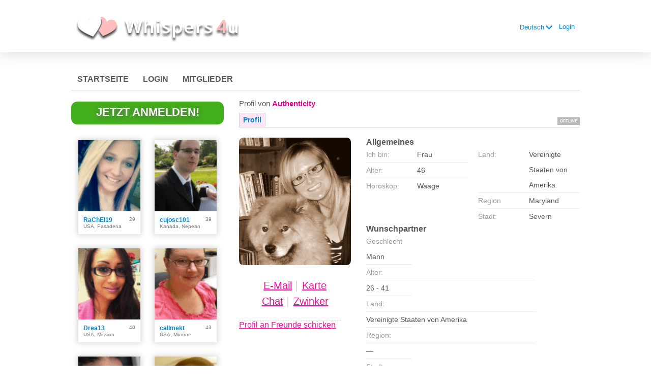

--- FILE ---
content_type: text/html;charset=UTF-8
request_url: https://www.whispers4u.com/members/1570067384/?lc=de-DE
body_size: 7786
content:
<!DOCTYPE html>
<html xmlns="http://www.w3.org/1999/xhtml">
<head>
	<meta http-equiv="X-UA-Compatible" content="IE=edge,chrome=1"> <title>Disabled Dating in Maryland,Severn. Profile of authenticity - Whispers4u.com</title> <meta charset="UTF-8"> <link rel="shortcut icon" href="/favicon.ico?fb54cee&amp;87"/> <meta name="description" content="Disabled Dating. Find your Disability Match on the best dating site for disabled. Free to register - View profiles, send messages, chat live with webcams." />
<meta name="keywords" content="disabled singles,disabled dating website,disabled dating,disabled,disabled chat,handicapped dating,disability dating,disabled personals" /> <meta http-equiv="Content-Language" content="de"> <meta name="Language" content="German"> <link href="/theme/system.common.css?fb54cee&amp;87" rel="stylesheet"/> <link href="/theme/theme.common.css?fb54cee&amp;87" rel="stylesheet"/> <link href="/theme/custom.css?fb54cee&amp;87" rel="stylesheet"/> <link href="/theme/cropper.css?fb54cee&amp;87" rel="stylesheet"> <script src="/scripts/df.js?fb54cee"></script> <script src="/theme/theme.js?fb54cee&amp;87"></script> <link rel="stylesheet" href="https://use.fontawesome.com/releases/v5.5.0/css/all.css" integrity="sha384-B4dIYHKNBt8Bc12p+WXckhzcICo0wtJAoU8YZTY5qE0Id1GSseTk6S+L3BlXeVIU" crossorigin="anonymous"> <style>
	.trial.overlay-xxx [data-rating="XXX"]:not(.own)::after { content: "Upgrade um Foto zu sehen"; }
</style>
<!--36298.9.120.87.fb54cee--> <!--36298.9.120.87.fb54cee--><!--36298.9.120.87.fb54cee--><meta property="og:title" content="whispers4u.com"/> <meta property="og:url" content="https://www.whispers4u.com/members/1570067384"/> <meta property="og:image" content="https://d1dyy84rrayyf4.cloudfront.net/gallery/1570067384/mediumcc1ae1a5ccba5b1a888a2acabcb5a715.png"/> <!--36298.9.120.87.fb54cee--><!--36298.9.120.87.fb54cee--></head>

<body class="viewprofilejsp dating disabled de de-DE ltr us viewProfile_jsp">
<header id="top-header" class="holder">
	<div class="content">
		<div class="Header">
	<a href="/start/"><img src="/images/logo.png" alt="Whispers4u Disabled Dating Logo" /></a>
</div>


<!--36298.9.120.87.fb54cee--><script>
$.DF.require('/scripts/components/SwitchLocale.js', 'fb54cee');
</script> <div class="SwitchLocale"> <div><span class="label label-native">Deutsch</span><span class="label label-lc">de</span></div><div id="switchLocalesTrigger"><a href="/myprofile/update/#lc">&nbsp;</a></div> <div class="highlighted"> <ul> <li><a href="?lc=cs-CZ">Český</a></li><li><a href="?lc=da-DK">Dansk</a></li><li><span>Deutsch</span></li><li><a href="?lc=en-GB">English</a></li><li><a href="?lc=en-US">English US</a></li><li><a href="?lc=es-ES">Español</a></li><li><a href="?lc=fr-FR">Français</a></li><li><a href="?lc=hr-HR">Hrvatski</a></li><li><a href="?lc=it-IT">Italiano</a></li><li><a href="?lc=lt-LT">Lietuvių</a></li><li><a href="?lc=hu-HU">Magyar</a></li><li><a href="?lc=nl-NL">Nederlands</a></li><li><a href="?lc=no">Norsk</a></li><li><a href="?lc=pl-PL">Polski</a></li><li><a href="?lc=pt-PT">Português </a></li><li><a href="?lc=sk-SK">Slovensky</a></li><li><a href="?lc=sr">Srpski</a></li><li><a href="?lc=fi-FI">Suomi</a></li><li><a href="?lc=sv-SE">Svenska</a></li><li><a href="?lc=tr-TR">Türkçe</a></li><li><a href="?lc=el-GR">Ελληνικά</a></li><li><a href="?lc=ja-JP">日本語</a></li> </ul> </div> </div>
<!--36298.9.120.87.fb54cee--><nav id="LoginMenu"> <a href="/login/">Login</a> </nav>
<!--36298.9.120.87.fb54cee--></div>
</header>

<header id="top-menus" class="holder">
	<div class="content">
		<nav id="MainMenu" class="MainMenu"> <a class="" href="/">Startseite</a> <a class="" href="/login/">Login</a> <a class="" href="/registration/">Mitglieder</a> </nav> <script type="text/template" id="color-text">#585858</script> <script type="text/template" id="color-link">#0086d3</script> <script type="text/template" id="color-page">#ffffff</script> <script type="text/template" id="color-content">#ffffff</script> <style id="menu-color-correction"></style> <script>
	(function(){
		function getLuminance(name) {
			var color = document.getElementById('color-' + name).innerHTML.replace('white', '#fff').replace('black', '#000').replace(/^#(\w)(\w)(\w)$/, '#$1$1$2$2$3$3');
			if (color.indexOf('#') != 0) {
				return -1;
			}
			var rgb = [parseInt(color.slice(1, 3), 16), parseInt(color.slice(3, 5), 16), parseInt(color.slice(5, 7), 16)];
			return (rgb[0] * 21 + rgb[1] * 72 + rgb[2] * 7) / 25500;
		}
		function correct(text, background) { return Math.round(20 * (background + 0.5) / text) / 20; }

		var styles = document.getElementById('menu-color-correction');

		var page = getLuminance('page');
		if (page == -1 || page > 0.5) { // fix only for dark backgrounds
			return;
		}
		var text = getLuminance('text');
		if (text != -1 && text - page < 0.5) {
			styles.innerHTML += '#MainMenu a:not(.selected):not(:hover) { filter: brightness(' + correct(text, page) + '); }\n';
		}

		var link = getLuminance('link');
		if (link != -1 && link - page < 0.5) {
			styles.innerHTML += '#MainMenu a.selected, #MainMenu a:hover { filter: brightness(' + correct(link, page) + '); }\n';
		}

		if (getLuminance('content') > 0.5) { // hide border if content is bright
			styles.innerHTML += '#top-menus .content { border-color: transparent; }\n';
		}
	})()
</script>
<!--36298.9.120.87.fb54cee--></div>
</header>

<div id="main" class="holder">
	<div id="body" class="content">
<div class="column" id="left">
	<div class="UpgradeAccountLink"> <a class="button joinnow" href="/registration/">Jetzt anmelden!</a> </div> <!--36298.9.120.87.fb54cee--><div class="SearchResult"> <div class="MembersList simple simple"> <div class="member  pos0"> <a href="/members/2023006322" class="photolink openlargephoto" data-rating="NORMAL" rel="" title="RaChEl19" target="_top"> <img id="2023006322" src="//d1dyy84rrayyf4.cloudfront.net/gallery/2023006322/mediumd3a8ab202ce13434b4b4c664e3f5720f.png" border="0" class="photo" alt="RaChEl19"/> </a> <div class="member-info"> <div class="member-basic-info"> <a class="member-name ellipsis" href="/members/2023006322/?referUser=2023006322" title="RaChEl19">RaChEl19</a> <span class="member-age">29</span> </div> <div class="member-address ellipsis">USA, Pasadena</div> </div> </div> <div class="member  pos1"> <a href="/members/1516447491" class="photolink openlargephoto" data-rating="NORMAL" rel="" title="cujosc101" target="_top"> <img id="1516447491" src="//d1dyy84rrayyf4.cloudfront.net/gallery/1516447491/mediuma27ddba3328c4ad0fe50969f639f2462.png" border="0" class="photo" alt="cujosc101"/> </a> <div class="member-info"> <div class="member-basic-info"> <a class="member-name ellipsis" href="/members/1516447491/?referUser=1516447491" title="cujosc101">cujosc101</a> <span class="member-age">39</span> </div> <div class="member-address ellipsis">Kanada, Nepean</div> </div> </div> <div class="member  pos2"> <a href="/members/556534488" class="photolink openlargephoto" data-rating="NORMAL" rel="" title="Drea13" target="_top"> <img id="556534488" src="//d1dyy84rrayyf4.cloudfront.net/gallery/556534488/medium68cdf0d57c33194c15fc785c7ead978a.png" border="0" class="photo" alt="Drea13"/> </a> <div class="member-info"> <div class="member-basic-info"> <a class="member-name ellipsis" href="/members/556534488/?referUser=556534488" title="Drea13">Drea13</a> <span class="member-age">40</span> </div> <div class="member-address ellipsis">USA, Mission</div> </div> </div> <div class="member  pos3"> <a href="/members/214240257" class="photolink openlargephoto" data-rating="NORMAL" rel="" title="callmekt" target="_top"> <img id="214240257" src="//d1dyy84rrayyf4.cloudfront.net/gallery/214240257/medium994c75c9c25363e35af1bd4d01d9b49a.png" border="0" class="photo" alt="callmekt"/> </a> <div class="member-info"> <div class="member-basic-info"> <a class="member-name ellipsis" href="/members/214240257/?referUser=214240257" title="callmekt">callmekt</a> <span class="member-age">43</span> </div> <div class="member-address ellipsis">USA, Monroe</div> </div> </div> <div class="member  pos4"> <a href="/members/871223296" class="photolink openlargephoto" data-rating="NORMAL" rel="" title="belita83" target="_top"> <img id="871223296" src="//d1dyy84rrayyf4.cloudfront.net/gallery/871223296/mediumed1b876dfb5215fcd9e293efd385f139.png" border="0" class="photo" alt="belita83"/> </a> <div class="member-info"> <div class="member-basic-info"> <a class="member-name ellipsis" href="/members/871223296/?referUser=871223296" title="belita83">belita83</a> <span class="member-age">42</span> </div> <div class="member-address ellipsis">USA, Providence</div> </div> </div> <div class="member  pos5"> <a href="/members/146231365" class="photolink openlargephoto" data-rating="NORMAL" rel="" title="AngelGirl19" target="_top"> <img id="146231365" src="//d1dyy84rrayyf4.cloudfront.net/gallery/146231365/medium0007df19481fa88004860c7d9f365b8d.png" border="0" class="photo" alt="AngelGirl19"/> </a> <div class="member-info"> <div class="member-basic-info"> <a class="member-name ellipsis" href="/members/146231365/?referUser=146231365" title="AngelGirl19">AngelGirl19</a> <span class="member-age">32</span> </div> <div class="member-address ellipsis">USA, Saint Louis</div> </div> </div> <div class="member  pos6"> <a href="/members/924507056" class="photolink openlargephoto" data-rating="NORMAL" rel="" title="lepenseur" target="_top"> <img id="924507056" src="//d1dyy84rrayyf4.cloudfront.net/gallery/924507056/medium14815eaceb368791859ea38887014042.png" border="0" class="photo" alt="lepenseur"/> </a> <div class="member-info"> <div class="member-basic-info"> <a class="member-name ellipsis" href="/members/924507056/?referUser=924507056" title="lepenseur">lepenseur</a> <span class="member-age">73</span> </div> <div class="member-address ellipsis">Kanada, Rawdon</div> </div> </div> <div class="member  pos7"> <a href="/members/1845974734" class="photolink openlargephoto" data-rating="NORMAL" rel="" title="Sir_George_Karlsson" target="_top"> <img id="1845974734" src="//d1dyy84rrayyf4.cloudfront.net/gallery/1845974734/medium7230ceba0c12a16db6a122586942a71a.png" border="0" class="photo" alt="Sir_George_Karlsson"/> </a> <div class="member-info"> <div class="member-basic-info"> <a class="member-name ellipsis" href="/members/1845974734/?referUser=1845974734" title="Sir_George_Karlsson">Sir_George_Karlsson</a> <span class="member-age">55</span> </div> <div class="member-address ellipsis">USA, Jacksonville</div> </div> </div> <div class="member  pos8"> <a href="/members/692522492" class="photolink openlargephoto" data-rating="NORMAL" rel="" title="GypsySoul93" target="_top"> <img id="692522492" src="//d1dyy84rrayyf4.cloudfront.net/gallery/692522492/medium8e512bc735a22d8ba67fdca8429e273b.png" border="0" class="photo" alt="GypsySoul93"/> </a> <div class="member-info"> <div class="member-basic-info"> <a class="member-name ellipsis" href="/members/692522492/?referUser=692522492" title="GypsySoul93">GypsySoul93</a> <span class="member-age">32</span> </div> <div class="member-address ellipsis">USA, Raleigh</div> </div> </div> </div> </div>
<!--36298.9.120.87.fb54cee--></div>

<div class="column" id="right">
		<div class="ProfileMenu"> <h1> Profil von <strong>authenticity</strong> </h1> <div class="tabs"> <ul> <li class="selected"><a href="javascript:void(0);">Profil</a></li> <!-- <li><a href="/registration/?referUser=1570067384">Foto <span>(1)</span></a></li> --> </ul> <div class="links"> &nbsp; <strong class="status offline">Offline</strong> </div> </div> </div>
<!--36298.9.120.87.fb54cee--><script>
$.DF.require('/scripts/components/MediaItemPopup.js', 'fb54cee');
</script> <script type="text/template" id="GalleryLabels">
	{
		"edit": "bearbeiten",
		"default": "Standard",
		"remove": "entfernen",
		"askRemove": "Bist Du sicher, dass Du diese Datei löschen willst?",
		"requestAccess": "um Zugriff bitten",
		"msgAskSetDefaultNonPublicItem": "",
		"msgMediaItemNotFound": ""
	}
</script> <div class="ViewProfilePhoto"> <a href="/registration/?referUser=1570067384" class="photolink openlargephoto" data-rating="NORMAL" rel="" title="authenticity" target="_top"> <img id="1570067384" src="//d1dyy84rrayyf4.cloudfront.net/gallery/1570067384/cc1ae1a5ccba5b1a888a2acabcb5a715.png" border="0" class="photo" alt="authenticity"/> </a> <div class="photoLinks"> <noscript> <div class="photoAskNoPhoto"> <p></p> <div class="hr dashed"></div> </div> </noscript> <div class="mediaGalleryThumbs"></div> <script type="text/template" id="MediaGalleryAccess">um Zugriff bitten</script> <a href="/registration/?referUser=1570067384" id="a1" class="compose-message">E-Mail</a><span class="split">&nbsp;|&nbsp;</span> <a href="/registration/?referUser=1570067384" id="a2">Karte</a> <div class="clear"></div> <a href="/registration/?referUser=1570067384" id="a3" class="openchatsession">Chat</a><span class="split">&nbsp;|&nbsp;</span> <a service="MemberService" href="/registration/?referUser=1570067384" id="a4">Zwinker</a> <div class="clear"></div> </div> <div class="hr dashed"></div> <p> <a href="/registration/?referUser=1570067384">Profil an Freunde schicken</a> </p> </div> <!--36298.9.120.87.fb54cee--><script language="JavaScript" type="text/javascript">
$.DF.require('/scripts/components/MyProfile.js', 'fb54cee');
</script> <div class="MyProfile"> <input type="hidden" name="memberId_Value" value="2038872"/> <input type="hidden" name="nickname" value="1570067384"/> <input type="hidden" name="sexId" value="2"/> <div id="mainInfoView" class="ajaxPlaceholder"> <a name="mainInfoLabel"></a> <h3>Allgemeines </h3> <div class="blockLeft"> <dl class="memberDetail"> <dt class="first">Ich bin:</dt> <dd class="first">Frau</dd> <dt>Alter:</dt> <dd>46</dd> <dt class="last">Horoskop:</dt> <dd class="last">Waage</dd> </dl> </div> <div class="blockRight"> <dl class="memberDetail"> <dt class="first">Land:</dt> <dd class="first">Vereinigte Staaten von Amerika</dd> <dt>Region</dt> <dd>Maryland&nbsp;</dd> <dt >Stadt:</dt> <dd >Severn&nbsp;</dd> </dl> </div> <div class="clear"></div> </div> <div id="seekingView"> <h3>Wunschpartner </h3> <dl class="memberDetail" id="seekingSexIdBlock"> <dt class="first">Geschlecht</dt> <dd class="first">Mann</dd> </dl> <dl class="memberDetail"> <dt>Alter:</dt> <dd>26 - 41</dd> <dt>Land:</dt> <dd>Vereinigte Staaten von Amerika</dd> <dt>Region:</dt> <dd>&mdash;</dd> <dt>Stadt:</dt> <dd>&mdash;</dd> <dt>Gesundheitszustand:</dt> <dd>&mdash;</dd> <!--===============================================================--> <!--===============================================================--> </dl><div class="clear"></div> </div> <div class="ajaxPlaceholder"> </div> <div class="ajaxPlaceholder"> <a name="aboutMeLabel"></a> <h3>Über mich </h3> <div class="google-translate-text">I&#39;m recovery from a stroke I had less than five months ago, so I&#39;m walking now, and my arm is coming back to life on my right side. I have a lot of free time, and I&#39;m interested in meeting other disabled people. I like going out to eat, movies, emailing. I can drive, and prior to the stroke I loved taking my dog to the park. The stroke didn&#39;t affect my face or my mind, and I plan to go back to being a social worker eventually.<div class="google-translate-control"></div></div> <div class="clear"></div> </div> <div class="ajaxPlaceholder"> <a name="aboutMyMatchLabel"></a> <h3>Mein Wunschpartner </h3> <div class="google-translate-text">I&#39;m looking for those with physical disabilities, unfortunately I don&#39;t know sign language. If I meet the right person it could lead to a romantic relationship.<div class="google-translate-control"></div></div> <div class="clear"></div> </div> <div class="ajaxPlaceholder"> <a name="Criteria_Label"></a> <h3>Gesundheitszustand </h3> <p class="description"> Schlaganfall</p> <div class="clear"></div> </div><div class="ajaxPlaceholder"> <a name="Criteria_Label"></a> <h3>Sucht nach<!--dating--> </h3> <p class="description"> Freundschaft</p> <div class="clear"></div> </div><div class="ajaxPlaceholder"> <a name="Criteria_Label"></a> <h3>Interessen<!--dating--> </h3> <div class="emptyBlock"> <a service="MemberService" href="/registration/?referUser=1570067384">Hier klicken um mich</a> nach weiteren Angaben zu fragen </div>  <div class="clear"></div> </div><div class="ajaxPlaceholder"> <a name="Criteria_Label"></a> <h3>Sprachen </h3> <div class="emptyBlock"> <a service="MemberService" href="/registration/?referUser=1570067384">Hier klicken um mich</a> nach weiteren Angaben zu fragen </div>  <div class="clear"></div> </div><div id="criteriaTableView" class="ajaxPlaceholder"> <a name="Criteria_Label"></a> <h3>Weitere Informationen </h3> <dl class="memberDetail wide"> <dt>Körperbau:</dt> <dd></dd> </dl><dl class="memberDetail wide"> <dt>Kinder:</dt> <dd>Möchte Kinder haben</dd> </dl><dl class="memberDetail wide"> <dt>Herkunftsland:</dt> <dd></dd> </dl><dl class="memberDetail wide"> <dt>Trinkgewohnheiten:</dt> <dd>Seltener Alkoholgenuss</dd> </dl><dl class="memberDetail wide"> <dt>Ausbildung:</dt> <dd>Promotion/Habilitation</dd> </dl><dl class="memberDetail wide"> <dt>Ethnische Gruppe:</dt> <dd></dd> </dl><dl class="memberDetail wide"> <dt>Augenfarbe:</dt> <dd></dd> </dl><dl class="memberDetail wide"> <dt>Haarfarbe:</dt> <dd></dd> </dl><dl class="memberDetail wide"> <dt>Haarlänge:</dt> <dd></dd> </dl><dl class="memberDetail wide"> <dt>Hörvermögen:</dt> <dd></dd> </dl><dl class="memberDetail wide"> <dt>Größe:</dt> <dd>178 cm</dd> </dl><dl class="memberDetail wide"> <dt>Familienstand:</dt> <dd></dd> </dl><dl class="memberDetail wide"> <dt>Beruf:</dt> <dd></dd> </dl><dl class="memberDetail wide"> <dt>Religion:</dt> <dd>Agnostizismus</dd> </dl><dl class="memberDetail wide"> <dt>Gebärdensprache:</dt> <dd></dd> </dl><dl class="memberDetail wide"> <dt>Rauchgewohnheiten:</dt> <dd>Nichtraucher</dd> </dl><dl class="memberDetail wide"> <dt>Jahreseinkommen:</dt> <dd></dd> </dl> <div class="clear"></div> </div> </div> <div id="google_sectional_element"></div> <script type="text/javascript">
	function googleSectionalElementInit() {
		new google.translate.SectionalElement({
			sectionalNodeClassName: 'google-translate-text',
			controlNodeClassName: 'google-translate-control',
			background: '#ffffcc'
		}, 'google_sectional_element');
	}
</script> <script src="//translate.google.com/translate_a/element.js?cb=googleSectionalElementInit&ug=section&hl=de"></script> <!--36298.9.120.87.fb54cee--><div class="BannerPlaceBlock">
	</div>
</div>

</div>
		<div id="bottomDecoration">
			<div></div>
			<div id="special"></div>
		</div>
	</div>
</div>

<div class="holder" id="footer">
	<div class="content">
		<div class="Footer"> <ul id="bottonNavigation"> <li><a href="/about/">Über uns</a></li> <li><a href="/terms/">AGB</a></li> <li><a href="/privacy/">Datenschutz</a></li> <li><a href="/cookie/">Cookies</a></li> <li><a href="/faq/">Kundendienst</a></li> <li><a href="/impressum.xhtml">Impressum</a></li> </ul> <div id="copyright">&copy; 2008-2024 powered by Dating Factory</div> </div> <div class="clear"></div> <div class="custom_footer_content"> <!--This is page footer-->
 </div>
<!--36298.9.120.87.fb54cee--><!-- System every_page_tracking_code --><script type="text/javascript">
var gaJsHost = (("https:" == document.location.protocol) ? "https://ssl." : "http://www.");
document.write(unescape("%3Cscript src='" + gaJsHost + "google-analytics.com/ga.js' type='text/javascript'%3E%3C/script%3E"));
</script>
<script type="text/javascript">
try {
var pageTracker = _gat._getTracker("UA-902776-1");
pageTracker._trackPageview();
} catch(err) {}</script>
<!-- System Internal_Footer_Tracking_Code -->
<!-- t120-white-blue-pink.disabled.dating -->
<script type="text/javascript">
var gaJsHost = (("https:" == document.location.protocol) ? "https://ssl." : "http://www.");
document.write(unescape("%3Cscript src='" + gaJsHost + "google-analytics.com/ga.js' async type='text/javascript'%3E%3C/script%3E"));
</script>
<script type="text/javascript">
try {
var systemPageTracker = _gat._getTracker("UA-8993531-7");
systemPageTracker._setDomainName("auto");
systemPageTracker._setVar("dating/disabled/l1/white-blue-pink/t120"); 
systemPageTracker._setCustomVar(1, 'ipTV', escape(navigator.userAgent), 2);
systemPageTracker._setCustomVar(2, 'PROFILE_AGE_IN_DAYS', '', 2);
systemPageTracker._trackPageview();
} catch(err) {}</script>
<!-- Google Analytics -->
<script>
(function(i,s,o,g,r,a,m){i['GoogleAnalyticsObject']=r;i[r]=i[r]||function(){
(i[r].q=i[r].q||[]).push(arguments)},i[r].l=1*new Date();a=s.createElement(o),
m=s.getElementsByTagName(o)[0];a.async=1;a.src=g;m.parentNode.insertBefore(a,m)
})(window,document,'script','https://www.google-analytics.com/analytics.js','ga');

ga('create', 'UA-133198904-5', 'auto');
ga('send', 'pageview');
</script>
<!-- End Google Analytics -->


<!-- Google Tag Manager -->
<script>(function(w,d,s,l,i){w[l]=w[l]||[];w[l].push({'gtm.start':
new Date().getTime(),event:'gtm.js'});var f=d.getElementsByTagName(s)[0],
j=d.createElement(s),dl=l!='dataLayer'?'&l='+l:'';j.async=true;j.src=
'https://www.googletagmanager.com/gtm.js?id='+i+dl;f.parentNode.insertBefore(j,f);
})(window,document,'script','dataLayer','GTM-W2VM8FG');</script>
<!-- End Google Tag Manager --> <noscript> <img src="/ga.do?utmac=MO-8993531-7&amp;utmn=1654697772&amp;utmr=-&amp;utmp=%2Fmembers%2F1570067384%3Fnickname%3D1570067384%26lc%3Dde-DE&amp;guid=ON"/> </noscript> <script>
	$(document).ready(function() {
		if (window.blockAdBlock) {

			window.blockAdBlock.on(true, function () {
				$(document.body).addClass('adblocked');
			});

			window.blockAdBlock.on(false, function () {
			});
		}
	});
</script>
<!--36298.9.120.87.fb54cee--></div>
</div>

<script>
	var m3_u = (location.protocol == 'https:' ? 'https://brotor.datingfactory.com/www/delivery/spcjsdf.php' : 'http://brotor.datingfactory.com/www/delivery/spcjsdf.php');
	var m3_r = Math.floor(Math.random() * 99999999999);

	if (!document.MAX_used) document.MAX_used = ',';

	var m3_script = ['id=1', 'target=_blank', 'cb=' + m3_r];

	if (document.MAX_used != ',') m3_script.push("exclude=" + document.MAX_used);
	if (document.characterSet || document.charset)  m3_script.push('charset=' + (document.characterSet || document.charset));
	m3_script.push("loc=" + escape(window.location));
	if (document.referrer) m3_script.push("referer=" + escape(document.referrer));
	if (document.context) m3_script.push("context=" + escape(document.context));
	if ('de') m3_script.push("v_banner_lang=" + escape('de'));
	if ('') m3_script.push("v_membership=" + escape(''));
	if ('') m3_script.push("v_sex=" + escape(''));
	else m3_script.push("v_sex=unknown");
	if ('') m3_script.push("v_sex_simple=" + escape(''));
	if ('') m3_script.push("v_orientation=" + escape(''));
	if ('') m3_script.push("v_lfsex=" + escape(''));
	if ('') m3_script.push("v_lfsex_simple=" + escape(''));
	if ('') m3_script.push("v_lforientation=" + escape(''));
	if ('') m3_script.push("v_photo=" + escape(''));
	if ('') m3_script.push("v_video=" + escape(''));
	if ('ltr') m3_script.push("v_textdirection=" + escape('ltr'));
	if ('de') m3_script.push("v_lang=" + escape('de'));
	if ('dating') m3_script.push("v_niche_path=" + escape('dating'));
	if ('dating') m3_script.push("v_niche=" + escape('dating'));
	if ('disabled') m3_script.push("v_market=" + escape('disabled'));
	if ('') m3_script.push("v_country=" + escape(''));
	if ('') m3_script.push("v_region=" + escape(''));
	if (document.mmm_fo) m3_script.push("mmm_fo=1");
	if ('senior') m3_script.push("v_setname=" + escape('senior'));
	if ('') m3_script.push("v_regdate=" + escape(''));
	if ('') m3_script.push("v_profile_age=" + escape(''));
	if ('') m3_script.push("v_ab_test_id=" + escape(''));
	if ('') m3_script.push("v_ab_test_audience_id=" + escape(''));
	if ('1106') m3_script.push("v_partner_id=" + escape('1106'));
	if ('') m3_script.push("v_traffic_owner_id=" + escape(''));
	if ('') m3_script.push("v_email=" + escape(''));
	if ('') m3_script.push("v_adult_rating=" + escape(''));
	if ('') m3_script.push("v_sub_id=" + escape(''));

	if($('meta[name=keywords]').length > 0) m3_script.push("v_keywords=" + escape($('meta[name=keywords]').attr('content') || ''));

	m3_script.push("v_version=4");
	m3_script.push("v_host=" + document.location.host);
	m3_script.push("v_text=Füge Deinem Profil<br>mehr Fotos hinzu");

	var m3_script_url = m3_u + '?' + m3_script.join('&');

	var m3_zoneids = [];
	$('[data-zone-id]').each(function (index, node) {
		m3_zoneids.push($(node).data('zone-id') + ':' + $(node).data('pub-id'))
	});

	if (m3_zoneids.length > 0) {
		var OA_zoneids = escape(m3_zoneids.join('|'));
		document.write('<script src="' + m3_script_url + '"></scr' + 'ipt>');
	}

	function OA_render() {
		OA_render_zone(0);
	}

	function OA_render_zone(index) {
		var zones = $('[data-zone-id]');

		if (index < zones.length) {
			var node = $(zones.get(index));
			var zone_id = node.data('zone-id');

			if (OA_output[zone_id]) {
				var html = OA_output[zone_id];
				var inject = $(html);

				if (inject.find('script[src]').length > 0) {
					node.append(inject);
					setTimeout(function() {
						OA_render_zone(index + 1);
					}, 300);
				} else {
					node.append(inject);
					OA_render_zone(index + 1);
				}
			} else {
				OA_render_zone(index + 1);
			}
		}
	}
</script>
<!--36298.9.120.87.fb54cee--><!-- APPLICATION-METADATA --> <script>
// JO-348 Reload activation page when tab becomes active if user is already activated
document.addEventListener('visibilitychange', function() {
	if (document.visibilityState == 'visible' && /^\/(activation|login\/recover)/.test(location.pathname)) {
		$.get('/api/myprofile').then(function(data){
			if (data.accountStatus != 1) { // REGISTRY/157 (DICT_ENABLE_STATUS) - 1.Registered
				location.reload();
			}
		});
	}
});
</script>
<!--36298.9.120.87.fb54cee--></body>
</html>


--- FILE ---
content_type: text/css;charset=utf-8
request_url: https://www.whispers4u.com/theme/custom.css?fb54cee&87
body_size: 295
content:
#header.holder{background: #0d2043; margin-top: 0;}
.Header{padding-top: 15px;}
.Header h1:after{
content: "Disabled Dating Service est. 2002";
 display: inline-block;
font-size: 12px;
    color: #fff;
    font-weight: 600;
    padding-left: 15px;
}

.Header h1 a{
display: inline-block;
vertical-align: middle;
}

div.SwitchLocale p{
color: #fff;
}
/*36298.1.120.87.fb54cee*/